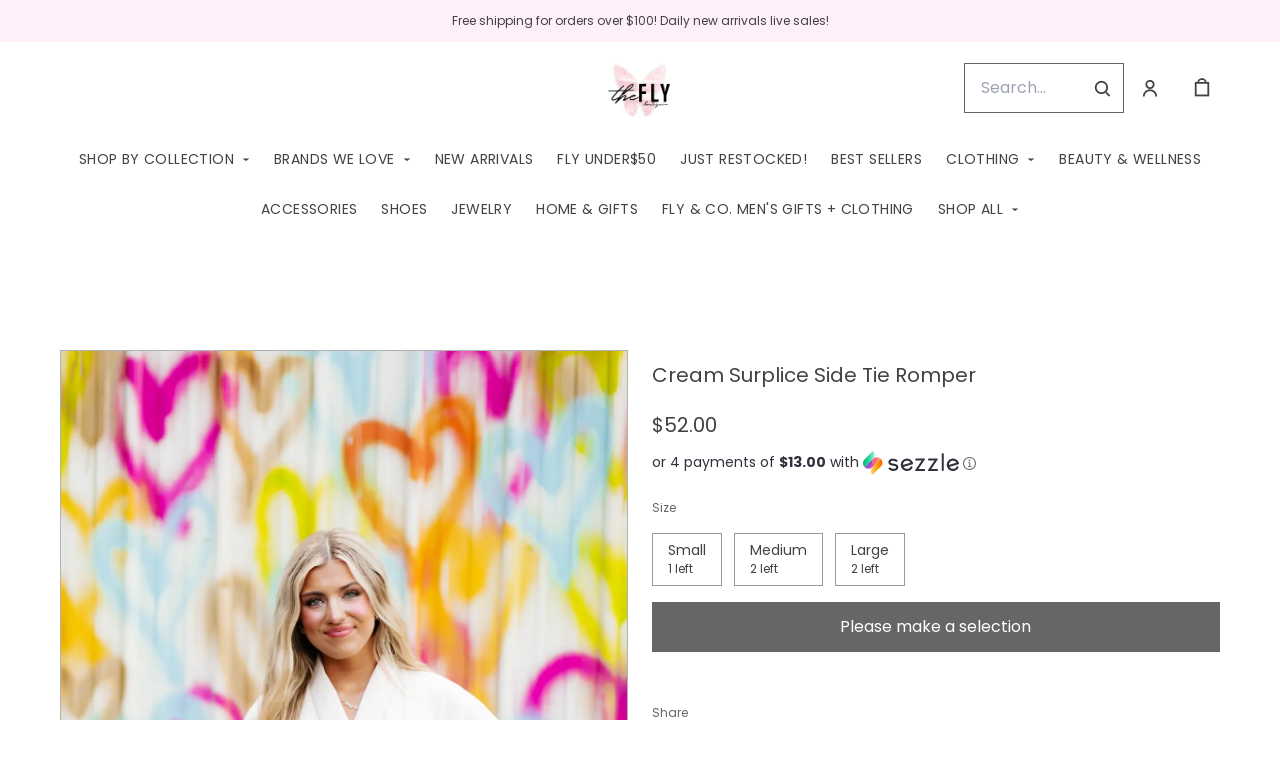

--- FILE ---
content_type: text/html; charset=UTF-8
request_url: https://shopflyboutique.com/products/cream-surplice-side-tie-romper
body_size: 76398
content:
<!doctype html>
<html lang="en">
<head>
    <!-- OneTrust Cookies Consent Notice start -->
        <!-- OneTrust Cookies Consent Notice end -->
    
    <script>
    (function(h,o,u,n,d) {
        h=h[d]=h[d]||{q:[],onReady:function(c){h.q.push(c)}}
        d=o.createElement(u);d.async=1;d.src=n
        n=o.getElementsByTagName(u)[0];n.parentNode.insertBefore(d,n)
    })(window,document,'script','https://www.datadoghq-browser-agent.com/datadog-rum-v4.js','DD_RUM')
        DD_RUM.onReady(function() {
            DD_RUM.init({
            clientToken: 'pubececc39ebe36d9fdf24031c6e6dae700',
            applicationId: '61400b6f-28ad-410a-b3b8-1d345aeeac81',
            site: 'datadoghq.com',
            service:'new-live-dashboard',
            // Specify a version number to identify the deployed version of your application in Datadog
            // version: '1.0.0',
            sampleRate: 10,
            replaySampleRate: 0,
            trackInteractions: true,
            defaultPrivacyLevel: 'mask-user-input'
        });

      })
</script>




<script>
    class WebstoreTracker {
        isReady() {
            return !!window.gtag;
        }

        track({ eventName, eventDetails = {} }) {
            if (!eventName) {
                throw new Error('Missing eventName');
            }

            if (!this.isReady()) {
                // Intentionally not actually throwing here
                console.error('Analytics not initialized');
                return;
            }

            window.gtag('event', eventName, eventDetails);
        }

        trackThroughServer({ eventName, eventDetails = {} }) {
            if (!eventName) {
                throw new Error('Missing eventName');
            }

            return fetch('/track', {
                method: 'POST',
                headers: { 'Content-Type': 'application/json' },
                body: JSON.stringify({ eventName: eventName, eventDetails })
            });
        }

        tagGroup(groupName) {
            if (!groupName) {
                throw new Error('Missing group name');
            }

            if (!this.isReady()) {
                // Intentionally not actually throwing here
                console.error('Analytics not initialized');
                return;
            }

            window.gtag('set', 'content_group', groupName);
        }
    }

    window.webstoreTracker = new WebstoreTracker();
</script>
<script>
    class FreshpaintSessionTracker {
        inactivityTimer;
        resetSessionTimer;
        isIdle = false;
        sessionIdleTime = 1000 * 60 * 30; // 30 minutes - time before new session is created
        timeBeforeIdle = 5000;// no movement for 5 seconds makes user idle

        isReady() {
            return typeof window !== undefined && typeof window.freshpaint === 'object';
        }

        init() {
            this.validateSession();
            this.initInactivityTimer();
        }

        track({ eventName, eventDetails = {} }) {
            if (!this.isReady()) {
                return;
            }

            try {
                window.freshpaint?.track(eventName, eventDetails);
            } catch (e) {
                this.handleError(e);
                console.error(
                    `Unable to track Freshpaint event ${eventName}`,
                    { eventDetails },
                    e,
                );
            }
        }

        startSession() {
            if (!this.isReady() || this.isIdle) {
                return;
            }
            this.addBreadcrumb('Starting new session');
            try {
                const uuid = uuidv4();
                const fpAnonId = localStorage.getItem('ajs_anonymous_id');
                document.cookie = `CS_FRESHPAINT_SESSION_COOKIE=${JSON.stringify({uuid: uuid, createdAt: Date.now(), fpid:fpAnonId})};`;
                window.freshpaint?.addEventProperties({
                    'session id': uuid,
                });
                this.track({eventName: 'start session'});
                this.addBreadcrumb('Session started - UUID: ' + uuid);
            } catch(e) {
                this.handleError(e);
            }
        }

        // update the session created at time to track timeouts
        continueSession() {
            if (! this.isReady() || this.isIdle) {
                return;
            }
            const session = this.getSession();
            session.createdAt = Date.now();
            document.cookie = `CS_FRESHPAINT_SESSION_COOKIE=${JSON.stringify(session)};`;
            this.addBreadcrumb(`Session continued - UUID: ${session.uuid}`);
        }

        validateSession() {
            if (this.isIdle) {
                return;
            }
            const session = this.getSession();

            if (session.uuid && (session.createdAt + this.sessionIdleTime) > Date.now()) {
                return this.continueSession();
            }

            this.startSession();
        }

        getSession() {
            if (!this.isReady() || !localStorage) {
                return;
            }
            this.addBreadcrumb('Attempting to retrieve session');
            const CS_FRESHPAINT_SESSION_COOKIE = document.cookie.split("; ").find((row) => row.startsWith("CS_FRESHPAINT_SESSION_COOKIE="))?.split("=")[1];
            const session = JSON.parse(CS_FRESHPAINT_SESSION_COOKIE ?? '{}') ?? {};
            if (!session?.uuid) {
                this.addBreadcrumb('No session found');
            }

            return {
                uuid: session.uuid ?? '',
                createdAt: session.createdAt ?? 0,
                fpid : localStorage.getItem('ajs_anonymous_id') ?? ''
            }
        }

        initInactivityTimer() {
            let events = ['mousedown', 'mousemove', 'keypress', 'scroll', 'touchstart'];
            const that = this;
            events.forEach(function (name) {
                document.addEventListener(name, that.debounce(that.resetInactivityTimer.bind(that), 500), {passive: true});
            });

            setInterval(this.validateSession.bind(this), 2000);
        }

        debounce(fn, wait) {
            let timer;
            return function (...args) {
                if (timer) {
                    clearTimeout(timer); // clear any pre-existing timer
                }
                const context = this; // get the current context
                timer = setTimeout(() => {
                    fn.apply(context, args); // call the function if time expires
                }, wait);
            };
        }

        resetInactivityTimer() {
            this.isIdle = false;
            clearTimeout(this.inactivityTimer);
            this.inactivityTimer = setTimeout(() => { this.isIdle = true; }, this.timeBeforeIdle);
        }

        addBreadcrumb(breadcrumb) {
            if (window.Sentry) {
                try {
                    window.Sentry.addBreadcrumb({
                        category: 'freshpaint-session-tracker',
                        message: breadcrumb,
                        level: 'info',
                    });
                } catch (e) {
                    console.error(e);
                }
            }
        }

        handleError(e) {
            if (window.Sentry) {
                try {
                    window.setTag('freshpaint_session_tracker', true);
                    window.Sentry.captureException(e);
                } catch (e) {
                    console.error(e);
                }
            }
        }
    }

    window.freshpaintSessionTracker = new FreshpaintSessionTracker();
</script>


<script type="text/javascript">
    //<![CDATA[
    (function() {
        function riskifiedBeaconLoad() {
            var store_domain = 'commentsold.com';
            var session_id = 'MB1dGvs3vwbnpTGUtRcwDSWF1vlUbbaNigtkpqxK';
            var url = ('https:' == document.location.protocol ? 'https://' : 'http://')
                + "beacon.riskified.com?shop=" + store_domain + "&sid=" + session_id;
            var s = document.createElement('script');
            s.type = 'text/javascript';
            s.async = true;
            s.src = url;
            var x = document.getElementsByTagName('script')[0];
            x.parentNode.insertBefore(s, x);
        }
        if (window.attachEvent)
            window.attachEvent('onload', riskifiedBeaconLoad)
        else
            window.addEventListener('load', riskifiedBeaconLoad, false);
    })();
    //]]>
</script>
            <!-- Tag for the shop. -->
    <!-- Global Site Tag (gtag.js) - Google Analytics -->
    
    <script async src="https://www.googletagmanager.com/gtag/js?id=G-FZL2N3V48V"></script>
    <script>
        window.dataLayer = window.dataLayer || [];
        function gtag(){dataLayer.push(arguments);}
        gtag('js', new Date());
        gtag('config', 'G-FZL2N3V48V', {
            'groups': ['shop', 'all'],
            'debug_mode': false,
            user_id: '',
            currency: 'USD',
        });

            window.ga = window.ga || function() {
                (window.ga.q = window.ga.q || []).push(arguments)
            }
            ga('create', 'G-FZL2N3V48V', { 'groups': ['shop', 'all' ]});
            ga('require', 'ecommerce');

    </script>
        <meta charset="utf-8">
    <meta http-equiv="X-UA-Compatible" content="IE=edge">
    <meta name="viewport" content="width=device-width,initial-scale=1">
                
    
    

        <link href="https://cdn.commentsold.com/images/no-favicon.png" type="image/x-icon" rel="shortcut icon"/>
    
            <link rel='stylesheet' href='https://s3.commentsold.com/webstore-builds/397ded9fb4bc8e269a0e7c9cd345121481dbb538/static/css/index.css'>
    
    
    <title>Fly Boutique</title>

            <meta name="apple-itunes-app" content="app-id=1520242698" />


<meta property="og:type" content="website">
<meta property="og:title" content="Fly Boutique">
<meta property="og:description" content="Daily new arrivals for every woman!">
<meta property="og:image" content="https://cdn.media.cs-api.com/images/cms/1749437533728_538ad39e-597b-437d-8492-889d75ea01b6_c5caf2f4-299c-4773-8d3b-87839103d25e_shopflyboutique_Untitleddesign.PNG" />

<meta name="description" content="Daily new arrivals for every woman!">

<meta name="twitter:card" content="summary">
<meta name="twitter:creator" content="Fly Boutique">
<meta name="twitter:title" content="Fly Boutique">
<meta name="twitter:description" content="Daily new arrivals for every woman!">

                <!-- Google Tag Manager -->
    <!--suppress EqualityComparisonWithCoercionJS, ES6ConvertVarToLetConst -->
    <script>(function(w, d, s, l, i) {
            w[l] = w[l] || [];
            w[l].push({
                'gtm.start':
                    new Date().getTime(), event: 'gtm.js'
            });
            var f = d.getElementsByTagName(s)[0],
                j = d.createElement(s), dl = l != 'dataLayer' ? '&l=' + l : '';
            j.async = true;
            j.src =
                'https://www.googletagmanager.com/gtm.js?id=' + i + dl;
            f.parentNode.insertBefore(j, f);
        })(window, document, 'script', 'dataLayer', 'GTM-MT6L4P2');</script>
    <!-- End Google Tag Manager -->
            <script id="meta-pixel">
        !function(f,b,e,v,n,t,s) {
            if(f.fbq) return;
            n=f.fbq=function(){n.callMethod ? n.callMethod.apply(n,arguments) : n.queue.push(arguments)};
            if(!f._fbq) f._fbq=n;
            n.push=n; n.loaded=!0; n.version='2.0'; n.queue=[];
            t=b.createElement(e); t.async=!0;
            t.src=v; s=b.getElementsByTagName(e)[0];
            s.parentNode.insertBefore(t,s);
        }(window,document,'script','https://connect.facebook.net/en_US/fbevents.js');
        
        // https://developers.facebook.com/docs/meta-pixel/advanced/advanced-matching/
                            fbq('init', '1392371430829199');
                fbq('track', 'PageView');
    </script>
    <noscript>
        <img height="1" width="1" style="display:none" alt=""
        src="https://www.facebook.com/tr?id=1392371430829199&ev=PageView&noscript=1" />
    </noscript>
    </head>
<body>

<script src="https://cdn.jsdelivr.net/npm/dayjs@1.11.3/dayjs.min.js"></script>
<script src="https://cdn.jsdelivr.net/npm/dayjs@1.11.3/plugin/isSameOrAfter.js"></script>
<script src="https://cdn.jsdelivr.net/npm/dayjs@1.11.3/plugin/duration.js"></script>
<script type='module'>
    import formatTimeFromNow from '/js/formatTimeFromNow.js';

    dayjs.extend(window.dayjs_plugin_isSameOrAfter);
    dayjs.extend(window.dayjs_plugin_duration);

    const template = document.createElement('template');
    template.innerHTML = `
      <span id='countdown-timer__timer'></span>

      <style>
        #countdown-timer__timer {
          color: #B93C35;
        }
      </style>
    `;

    class CountdownTimer extends HTMLElement {
        expiredText = '';

        constructor() {
            super();
            this.attachShadow({ mode: 'open' });
            this.shadowRoot.appendChild(template.content.cloneNode(true));
        }

        connectedCallback() {
            this.initTimer(this.getAttribute('expiration-time'), this.getAttribute('expired-text'));
        }

        initTimer(expirationTime, expiredText) {
            const expTimeDJ = dayjs(expirationTime);
            this.changeTimerEverySecond(dayjs, expTimeDJ, expiredText);
        }

        changeTimerEverySecond(dayjs, expTimeDJ, expiredText) {
            const timeFromNow = formatTimeFromNow(dayjs, expTimeDJ, expiredText);
            this.changeTimer(timeFromNow.text);

            if(timeFromNow.isExpired) {
                this.classList.add('expired');
                this.dispatchEvent(new Event('expired'));

                return;
            }

            setTimeout(() => {
                this.changeTimerEverySecond(dayjs, expTimeDJ, expiredText);
            }, 1000);
        }

        changeTimer(text) {
            const countdownEl = this.shadowRoot.getElementById('countdown-timer__timer');
            if (!countdownEl) return;
            countdownEl.innerText = text;
        }
    }

    window.customElements.define('countdown-timer', CountdownTimer);
</script>
    <!-- Google Tag Manager (noscript) -->
    <noscript>
        <iframe src="https://www.googletagmanager.com/ns.html?id=GTM-MT6L4P2"
                height="0" width="0" style="display:none;visibility:hidden"></iframe>
    </noscript>
    <!-- End Google Tag Manager (noscript) -->




<div id='root'></div>
<div id='modal'></div>

<!--suppress JSCheckFunctionSignatures -->
<script>
    const deepFreeze = (object) => {
        Object.values(object).forEach((value) => Object.isFrozen(value) || deepFreeze(value));

        return Object.freeze(object);
    };
    window.cs = deepFreeze({
        featureFlags: {"productTypes":{"filter":{"enabled":false}},"dropship":{"supplierSeparatedShipping":{"enabled":true}},"mobileApp":{"appLinks":{"ios":{"enabled":true},"android":{"enabled":true}}}},
        ...{"shopInfo":{"allowCartRemoval":true,"allowCartUpdate":true,"appStoreUrls":{"apple":"https:\/\/apps.apple.com\/app\/apple-store\/id1520242698","android":"https:\/\/play.google.com\/store\/apps\/details?id=com.CSshopflyboutique.android"},"appleAppArgument":null,"appleId":"1520242698","mobileAppSchemaPrefix":"csshopflyboutique:\/\/","androidPackage":"com.CSshopflyboutique.android","contactEmail":"contact.shopfly@gmail.com","description":"Exclusive deals and items for our Shop Fly VIP\u0027s! All item\u0027s are first come, first serve and limited quantity! When ordering please comment SOLD with size and color option! Thank you!","facebookAppId":"190663762542541","facebookPixelId":"1392371430829199","featureFlags":{"productTypes":{"filter":{"enabled":false}},"dropship":{"supplierSeparatedShipping":{"enabled":true}},"mobileApp":{"appLinks":{"ios":{"enabled":true},"android":{"enabled":true}}},"lotwReplaysEnabled":"0","applePayEnabled":true},"googleAnalyticsUid":"G-FZL2N3V48V","csGoogleAnalyticsUid":"G-W18KX0R0NQ","hideAvailableStockCount":false,"homepageDescription":"Daily new arrivals for every woman!","homepageTitle":"Fly Boutique","id":"shopflyboutique","shop_tier":"megaroute","klarnaDisplayOnProductPage":false,"affirmDisplayOnProductPage":true,"mobileAppDisplayName":"Fly Boutique","name":"Fly Boutique","shopLogo":"https:\/\/cdn.media.cs-api.com\/images\/cms\/1749437533728_538ad39e-597b-437d-8492-889d75ea01b6_c5caf2f4-299c-4773-8d3b-87839103d25e_shopflyboutique_Untitleddesign.PNG","payPalDetails":{"clientId":"AdWQEET5oB035yhVZVXVB7vwutqrtC77IIAnwa8yLUtt9pbmjIgHpmA2TRuaHLvJxfYsllEKWq9tXhJs","merchantId":"RDESU5UXWW9Z6","bnCode":"CommentSold_SP"},"paymentMethods":["VISA","MASTERCARD","AMEX","AFFIRM","SEZZLE","PAYPAL"],"pinterestPixelId":"","sezzlePublicKey":"sz_pub_LZ6PWWHk19Pa5hk48BPl4KeDNtWMF346","soldKeyword":"sold","stripePublicKey":"pk_live_JkIYGIBrZAlhQqZCG8od0QTu","stripeCustomAccountId":"acct_1HgtIvGzvMRJTDrY","stripeEnableDynamicPaymentMethods":"1","tikTokPixelId":"","waitlistVariantLimit":700,"useResponsiveImages":true,"mobileAppUserAgents":{"android":"cs-android-device","ios":"cs-ios-device"},"dropship_info":{"userId":4240,"shopId":"shopflyboutique","cmsAccessToken":"9ad47f1ee13179480632e80d54cd94df","url":"https:\/\/commentsold.com","affiliateProductsBaseurl":"https:\/\/prod.dropship-affiliate-service.cs-ds-api.com"},"media_library":{"shopIdWithToken":"c5caf2f4-299c-4773-8d3b-87839103d25e_shopflyboutique","authToken":null,"shopId":"c5caf2f4-299c-4773-8d3b-87839103d25e_shopflyboutique","apiUrl":"https:\/\/media.cs-api.com","s3Url":"https:\/\/psl-cs-media-s3.commentsold.com\/","shopServiceUrl":"https:\/\/prod.shops-service.cs-api.com\/","isCsCatalogEnabled":true},"dsCatalog":{"baseUrl":"https:\/\/prod.dscatalog.cs-api.com","authToken":"eyJ0eXAiOiJqd3QiLCJhbGciOiJSUzI1NiIsImtpZCI6IjA3TDl1Nkp5VGtFUmNHY3Y2dmp5bm9faFlvdy1vYnlBbkNhMkhiOWFfTVUifQ.eyJleHAiOjE3NjkxMjA4MDAsImlhdCI6MTc2OTAzNDQwMCwiY3NTaG9wSWQiOiJzaG9wZmx5Ym91dGlxdWUifQ.[base64]"},"isPhoneNumberRequired":true,"showPolicyMenu":false,"guaranteedDeliveryEnabled":true,"seelFinalSaleEnabled":true,"seelWorryFreePurchaseEnabled":true,"isReturnCoverageEnabled":true,"redoCoverageTitle":"Free \u0026 Easy Returns","redoCoverageDescription":"Get free returns on your order.","hideRedoProviderBadge":false,"redoAlwaysAddReturnCoverageToCustomerCart":true,"requirePhoneNumberEnabled":false,"seelResolutionLink":"https:\/\/resolve.seel.com\/commentsold","redoInformationModalURL":"https:\/\/api.getredo.com\/v2.2\/stores\/677ea23027c4c028da87391e\/coverage-info","aiProductRecommendation":true,"checkout2025Enabled":true,"showLoyaltyToCustomers":"1","googleMapsApiKey":"AIzaSyC4EZ2xgxoWIPKROyT-7bCReCQG6Jreuhk","displayCustomMessageCheckout":false,"checkoutMessageContent":"0","isLiveSaleCloseFeatureEnabled":true,"isSeelFinalSaleEnabled":true,"seelServiceName":"Seel Worry-Free Purchase","seelMarchant":{"shop_id":"shopflyboutique","admin_domain":"shopflyboutique.commentsold.com","shop_domain":"shopflyboutique.commentsold.com","shop_platform":"commentsold","shop_currency":"USD","seel_services":[{"type":"commentsold-wfp","is_enabled":true,"is_default_on":true,"coverages":[{"type":"gdd"},{"type":"bar"}],"disabled_reason":null,"updated_ts":1756925778034}],"shop_name":"Fly Boutique","contact_email":"shopflyboutique@gmail.com","contact_name":"Bethany Alexander","contact_phone_number":null,"merchant_id":"20240808205574487538","created_ts":1723130944000,"updated_ts":1756925778034},"isSeelDefaultOnEnabled":true,"isSeelOptInRadioFeatureEnabled":true,"seelOptInShopSetting":"always-on","oneTrustCookieConsentManagementFeatureEnabled":false,"oneTrustOptInSetting":false,"oneTrustDomainId":"","analytics":{"googleAnalytics":{"analyticsId":"G-FZL2N3V48V"},"googleTagManager":{"containerId":"GTM-MT6L4P2"},"intercom":{"appId":"0","hideDefaultLauncher":false},"klaviyo":{"publicApiKey":"Quqjvh"},"freshpaint":{"environmentId":"a3ba4a7e-1555-48f4-a4f4-5d30882ecfb9","userPrefix":"c-shopflyboutique","shopId":"shopflyboutique","shopName":"Fly Boutique"},"datadog":{"clientToken":"pubececc39ebe36d9fdf24031c6e6dae700","appId":"61400b6f-28ad-410a-b3b8-1d345aeeac81","service":"new-live-dashboard","sampleRate":10,"sampleReplayRate":0},"googleSiteVerificationCode":""}}},
    });
</script>
<script>
    window.endpoint = '/graphql';
    window.config = {"config":{"theme":{"color1":"#222222","color2":"#F3F3F3","color3":"#FFEFFA","iconSet":"minimal","fontBody":"Poppins","badgeColor":[],"faviconSrc":null,"fontHeading":"Tenor Sans","borderRadius":0,"faviconObject":{"alt":null,"url":null,"size":0,"type":null,"uuid":null,"title":null,"status":null,"caption":null,"featured":false,"available":false,"mediatype":null,"created_at":null,"updated_at":null},"productImageCrop":true,"productCardAspectRatio":"2:3","productPageRelatedProducts":true},"footer":{"logo":null,"menu":{"id":"ce3fdc46-91eb-4efb-a300-6e92453ba2e9","links":[{"id":"3d15ba91-9f56-40be-9225-5c9d396dddd5","links":[{"id":12,"uri":"\/pages\/contact-us","url":"contact-us","lock":0,"type":"page","badge":"published","isApp":false,"isWeb":true,"label":"Contact us","links":[],"title":"Contact us","legacy":false,"caption":"page","content":"test-content","isDraft":0,"is_store":false,"locked_by":null,"seo_title":null,"site_path":"\/pages\/contact-us","created_at":"2025-04-15T11:28:39.000000Z","updated_at":"2025-04-21T16:53:59.000000Z","config_link":null,"page_layout":0,"activated_at":null,"is_published":true,"menuLinkType":"Page","canonical_url":null,"seo_description":null,"store_config_id":null},{"id":14,"uri":"\/pages\/faqs","url":"faqs","lock":0,"type":"page","badge":"published","isApp":false,"isWeb":true,"label":"FAQs","links":[],"title":"FAQs","legacy":false,"caption":"page","content":"test-content","isDraft":0,"is_store":false,"locked_by":null,"seo_title":null,"site_path":"\/pages\/faqs","created_at":"2025-04-15T11:33:50.000000Z","updated_at":"2025-04-21T16:53:23.000000Z","config_link":null,"page_layout":0,"activated_at":null,"is_published":true,"menuLinkType":"Page","canonical_url":null,"seo_description":null,"store_config_id":null},{"id":15,"uri":"\/pages\/return-policy","url":"return-policy","lock":0,"type":"page","badge":"published","isApp":false,"isWeb":true,"label":"Return Policy","links":[],"title":"Return Policy","legacy":false,"caption":"page","content":"test-content","isDraft":0,"is_store":false,"locked_by":null,"seo_title":null,"site_path":"\/pages\/return-policy","created_at":"2025-04-15T11:35:31.000000Z","updated_at":"2025-04-21T16:52:55.000000Z","config_link":null,"page_layout":0,"activated_at":null,"is_published":true,"menuLinkType":"Page","canonical_url":null,"seo_description":null,"store_config_id":null},{"id":13,"uri":"\/pages\/sizing","url":"sizing","lock":0,"type":"page","badge":"published","isApp":false,"isWeb":true,"label":"Sizing","links":[],"title":"Sizing","legacy":false,"caption":"page","content":"test-content","isDraft":0,"is_store":false,"locked_by":null,"seo_title":null,"site_path":"\/pages\/sizing","created_at":"2025-04-15T11:31:00.000000Z","updated_at":"2025-04-21T16:53:42.000000Z","config_link":null,"page_layout":0,"activated_at":null,"is_published":true,"menuLinkType":"Page","canonical_url":null,"seo_description":null,"store_config_id":null},{"id":16,"uri":"\/pages\/shipping","url":"shipping","lock":0,"type":"page","badge":"published","isApp":false,"isWeb":true,"label":"Shipping","links":[],"title":"Shipping","legacy":false,"caption":"page","content":"test-content","isDraft":0,"is_store":false,"locked_by":null,"seo_title":null,"site_path":"\/pages\/shipping","created_at":"2025-04-15T11:39:38.000000Z","updated_at":"2025-04-21T16:52:19.000000Z","config_link":null,"page_layout":0,"activated_at":null,"is_published":true,"menuLinkType":"Page","canonical_url":null,"seo_description":null,"store_config_id":null},{"id":17,"uri":"\/pages\/terms---conditions","url":"terms---conditions","lock":0,"type":"page","badge":"published","isApp":false,"isWeb":true,"label":"Terms \u0026 Conditions","links":[],"title":"Terms \u0026 Conditions","legacy":false,"caption":"page","content":"test-content","isDraft":0,"is_store":false,"locked_by":null,"seo_title":null,"site_path":"\/pages\/terms---conditions","created_at":"2025-04-15T11:41:50.000000Z","updated_at":"2025-04-21T16:52:01.000000Z","config_link":null,"page_layout":0,"activated_at":null,"is_published":true,"menuLinkType":"Page","canonical_url":null,"seo_description":null,"store_config_id":null}],"title":"SUPPORT"},{"id":"fb9e3d24-2337-4368-8f5a-04f4149d4dd4","links":[{"id":12,"uri":"\/pages\/contact-us","url":"contact-us","lock":0,"type":"page","badge":"published","isApp":false,"isWeb":true,"label":"Contact us","links":[],"title":"Contact us","legacy":false,"caption":"page","content":"test-content","isDraft":0,"is_store":false,"locked_by":null,"seo_title":null,"site_path":"\/pages\/contact-us","created_at":"2025-04-15T11:28:39.000000Z","updated_at":"2025-04-21T16:53:59.000000Z","config_link":null,"page_layout":0,"activated_at":null,"is_published":true,"menuLinkType":"Page","canonical_url":null,"seo_description":null,"store_config_id":null},{"id":11,"uri":"\/pages\/about-us","url":"about-us","lock":0,"type":"page","badge":"draft","isApp":false,"isWeb":true,"label":"About us","links":[],"title":"About us","legacy":false,"caption":"page","content":"test-content","isDraft":1,"is_store":false,"locked_by":null,"seo_title":null,"site_path":"\/pages\/about-us","created_at":"2025-04-15T11:27:20.000000Z","updated_at":"2025-04-21T16:54:11.000000Z","config_link":null,"page_layout":0,"activated_at":null,"is_published":false,"menuLinkType":"Page","canonical_url":null,"seo_description":null,"store_config_id":null}],"title":"EXPLORE"}]},"layout":"center","headerLogo":false,"logoObject":null,"policyMenu":{"id":"64671a09-a9b6-4af8-926a-7de2566aaff0","links":[{"id":"c7edaf69-52bd-4a33-9ba2-305950354e7d","uri":"https:\/\/commentsold.com\/privacy_policy","title":"Privacy Policy"}]},"socialUrls":{"tiktokUrl":"https:\/\/tiktok.com\/@shopflyboutique","twitterUrl":"https:\/\/twitter.com\/","facebookUrl":"https:\/\/www.facebook.com\/shopflyboutiquems","instagramUrl":"https:\/\/www.instagram.com\/shopflyboutique"},"contactText":"Any questions? Give us a call or text us at 601-749-1157."},"header":{"logo":"https:\/\/cdn.media.cs-api.com\/images\/cms\/1749437533728_538ad39e-597b-437d-8492-889d75ea01b6_c5caf2f4-299c-4773-8d3b-87839103d25e_shopflyboutique_Untitleddesign.PNG","menu":{"id":"243897b4-552d-4bc0-902e-778c67179991","links":[{"id":"405ebd33-0fd9-40ce-bd17-9b17dbc8f9c8","uri":"\/pages\/shop-by-collection","url":"shop-by-collection","lock":0,"type":"page","uuid":"c7d6d9b7-bb7f-42d2-be6c-9c41b332f5b3","badge":"published","isApp":true,"isWeb":true,"label":"SHOP BY COLLECTION","links":[{"id":"14676482-315f-4312-9c68-ac49b4c27b1d","uri":"\/collections\/bluejeanbaby","url":"bluejeanbaby","type":"collection","uuid":"bb0359ea-2266-405d-a570-6f73974cd710","badge":"Other","isApp":false,"isWeb":true,"label":"Blue Jean Baby","links":[],"title":"Blue Jean Baby","caption":"collection","site_path":"\/collections\/bluejeanbaby","titleColor":null,"titleStyle":"Default","menuLinkType":"Collection","isNavigationHighlighted":false},{"id":"29c391fd-71c9-4b97-9bb3-46f623c2dd16","uri":"\/collections\/coastalcozy","url":"coastalcozy","type":"collection","uuid":"894eb0be-e76a-4804-950a-31e929b6413b","badge":"Other","isApp":false,"isWeb":true,"label":"Coastal Cozy","links":[],"title":"Coastal Cozy","caption":"collection","site_path":"\/collections\/coastalcozy","titleColor":null,"titleStyle":"Default","menuLinkType":"Collection","isNavigationHighlighted":false},{"id":"ce24e7e4-412e-436d-9336-df25b1db38ac","uri":"\/collections\/bestofbrown","url":"bestofbrown","type":"collection","uuid":"7a76fa9d-c5a5-4bd7-ad15-d9cdb3ed2c74","badge":"Other","isApp":true,"isWeb":true,"label":"Color of the Season","links":[],"title":"Color of the Season","caption":"collection","site_path":"\/collections\/bestofbrown","titleColor":null,"titleStyle":"Default","menuLinkType":"Collection","isNavigationHighlighted":false},{"id":"0e8f8d58-8773-4988-9ab6-a27a2c1d35d4","uri":"\/collections\/concertcollection","url":"concertcollection","type":"collection","uuid":"0d180162-71de-4243-8ddb-7700b1f7c766","badge":"Other","isApp":false,"isWeb":true,"label":"The Concert Collection","links":[],"title":"Concert Collection","caption":"collection","site_path":"\/collections\/concertcollection","titleColor":null,"titleStyle":"Default","menuLinkType":"Collection","isNavigationHighlighted":false},{"id":"4dc545ae-7c7f-4e6f-b949-467cf1ad61c7","uri":"\/collections\/heirloomeditdrop","url":"heirloomeditdrop","type":"collection","uuid":"41b29f25-58c3-467a-a81c-04f49b48214d","badge":"Other","isApp":true,"isWeb":true,"label":"Heirloom Edit","links":[],"title":"Heirloom Edit","caption":"collection","site_path":"\/collections\/heirloomeditdrop","titleColor":null,"titleStyle":"Default","menuLinkType":"Collection","isNavigationHighlighted":false},{"id":"1245b57d-5e14-4041-88bd-83939bbb6fae","uri":"\/collections\/highfallutin","url":"highfallutin","type":"collection","uuid":"019b0b02-0945-4c25-aa02-c8dcc98d953d","badge":"Other","isApp":false,"isWeb":true,"label":"High Fallutin\u0027","links":[],"title":"High Fallutin\u2019","caption":"collection","site_path":"\/collections\/highfallutin","titleColor":null,"titleStyle":"Default","menuLinkType":"Collection","isNavigationHighlighted":false},{"id":"be5eef53-acb8-4dad-9567-ee5e6539f82e","uri":"\/collections\/lightlayersedit","url":"lightlayersedit","type":"collection","uuid":"1110d369-a041-4459-af78-05534d4414c7","badge":"Other","isApp":true,"isWeb":true,"label":"Light Layers Edit","links":[],"title":"Light Layers Edit","caption":"collection","site_path":"\/collections\/lightlayersedit","titleColor":null,"titleStyle":"Default","menuLinkType":"Collection","isNavigationHighlighted":false},{"id":"7d8cbd22-8efc-4b90-8a0a-fb24d9493e42","uri":"\/collections\/mardigras26","url":"mardigras26","type":"collection","uuid":"d21f2240-0aea-407d-bcc0-de9a1d5b4890","badge":"Other","isApp":true,"isWeb":true,"label":"Mardi Gras \u002726","links":[],"title":"Mardi Gras \u002726","caption":"collection","site_path":"\/collections\/mardigras26","titleColor":null,"titleStyle":"Default","menuLinkType":"Collection","isNavigationHighlighted":false},{"id":"87b519f7-a696-4fc4-a1ac-af94cae59960","uri":"\/collections\/momentsandmilestones","url":"momentsandmilestones","type":"collection","uuid":"9bf351cf-9d15-433b-b313-991f7cb1de38","badge":"Other","isApp":false,"isWeb":true,"label":"Moments \u0026 Milestones\u2728","links":[],"title":"Moments \u0026 Milestones","caption":"collection","site_path":"\/collections\/momentsandmilestones","titleColor":null,"titleStyle":"Default","menuLinkType":"Collection","isNavigationHighlighted":false},{"id":"0ec6c0c7-dc02-45ab-a08c-3818676f3759","uri":"\/collections\/nfrootds","url":"nfrootds","type":"collection","uuid":"aa46d02b-61bd-4d36-9f9a-2809db8cc5cc","badge":"Other","isApp":true,"isWeb":true,"label":"NFR OOTDs","links":[],"title":"NFR OOTDs","caption":"collection","site_path":"\/collections\/nfrootds","titleColor":null,"titleStyle":"Default","menuLinkType":"Collection","isNavigationHighlighted":false},{"id":"87b9ac55-fc5b-45c0-b3da-f29ceb526c57","uri":"\/collections\/patternplayedit","url":"patternplayedit","type":"collection","uuid":"b8eb1601-0d4d-43bb-9dd8-5c79464b9f71","badge":"Other","isApp":true,"isWeb":true,"label":"Pattern Play Edit","links":[],"title":"Pattern Play Edit","caption":"collection","site_path":"\/collections\/patternplayedit","titleColor":null,"titleStyle":"Default","menuLinkType":"Collection","isNavigationHighlighted":false},{"id":"6bc4c9a2-3498-4b7d-b556-3f1b6fe544f1","uri":"\/collections\/pictureperfectedit","url":"pictureperfectedit","type":"collection","uuid":"0ff941d8-93e5-4b4e-8fbd-2d5bb5636c73","badge":"Other","isApp":true,"isWeb":true,"label":"Picture Perfect Edit","links":[],"title":"Picture Perfect Edit","caption":"collection","site_path":"\/collections\/pictureperfectedit","titleColor":null,"titleStyle":"Default","menuLinkType":"Collection","isNavigationHighlighted":false},{"id":"843d6898-66cf-41fa-9244-de8b9b5aa835","uri":"\/collections\/valentines26","url":"valentines26","type":"collection","uuid":"b94f0498-43c5-4e88-ba94-7e77fb827a6d","badge":"Other","isApp":true,"isWeb":true,"label":"So This Is Love","links":[],"title":"So This is Love","caption":"collection","site_path":"\/collections\/valentines26","titleColor":null,"titleStyle":"Default","menuLinkType":"Collection","isNavigationHighlighted":false}],"title":"Shop by Collection","legacy":false,"caption":"page","content":"test-content","isDraft":0,"is_store":false,"locked_by":null,"seo_title":"SHOP BY COLLECTION","site_path":"\/pages\/shop-by-collection","config_url":null,"created_at":"2025-05-02T14:53:19.000000Z","titleColor":null,"titleStyle":"Default","updated_at":"2025-05-02T21:47:13.000000Z","config_link":null,"page_layout":0,"activated_at":null,"is_published":true,"menuLinkType":"Page","canonical_url":null,"seo_description":null,"store_config_id":null,"isNavigationHighlighted":false},{"id":"7da41d6c-74f6-49e4-9596-aea8ec883606","uri":"\/collections\/bestsellers","url":"bestsellers","type":"collection","uuid":"8d656d6f-bae9-43c2-b776-9d5f658531fe","badge":"Other","isApp":true,"isWeb":true,"label":"Brands We Love","links":[{"id":"a4dba478-2afa-431b-8e01-4bb7d7dd037d","uri":"\/collections\/aldenadair","url":"aldenadair","type":"collection","uuid":"058df721-84c7-44f0-a783-206fe3d8250d","badge":"Other","isApp":true,"isWeb":true,"label":"Alden Adair","links":[],"title":"Alden Adair","caption":"collection","site_path":"\/collections\/aldenadair","titleColor":null,"titleStyle":"Default","menuLinkType":"Collection","isNavigationHighlighted":false},{"id":"3e51d2a1-386c-4c31-9ab8-dde0fb376aed","uri":"\/collections\/Back70","url":"Back70","type":"collection","uuid":"4c07f5bd-b035-4f63-8c03-ecd6bf3c8985","badge":"Other","isApp":true,"isWeb":true,"label":"BACK70 Sneakers","links":[],"title":"Back70","caption":"collection","site_path":"\/collections\/Back70","titleColor":null,"titleStyle":"Default","menuLinkType":"Collection","isNavigationHighlighted":false},{"id":"b7f9b2d9-1731-4227-8756-f63294dbe9de","uri":"\/collections\/entrobestsellers","url":"entrobestsellers","type":"collection","uuid":"a3c2dbc8-5704-4b07-aa3d-501bc8ed66b7","badge":"Other","isApp":true,"isWeb":true,"label":"Entro Best Sellers","links":[],"title":"Entro Best Sellers","caption":"collection","site_path":"\/collections\/entrobestsellers","titleColor":null,"titleStyle":"Default","menuLinkType":"Collection","isNavigationHighlighted":false},{"id":"79c26705-e6e8-4ffb-ba65-503545678cbf","uri":"\/collections\/emily","url":"emily","type":"collection","uuid":"31d9d1d6-a47e-4afb-bafb-f76da993f60e","badge":"Other","isApp":true,"isWeb":true,"label":"Emily McCarthy","links":[],"title":"Emily McCarthy","caption":"collection","site_path":"\/collections\/emily","titleColor":null,"titleStyle":"Default","menuLinkType":"Collection","isNavigationHighlighted":false},{"id":"5d723688-e2aa-4518-8146-948c8c5564d0","uri":"\/collections\/freepeoplefaves","url":"freepeoplefaves","type":"collection","uuid":"61ef8c2a-af83-43f2-85cc-63834cc175c5","badge":"Other","isApp":true,"isWeb":true,"label":"Free People Favorites","links":[],"title":"Free People Favorites","caption":"collection","site_path":"\/collections\/freepeoplefaves","titleColor":null,"titleStyle":"Default","menuLinkType":"Collection","isNavigationHighlighted":false},{"id":"5efba17e-9038-480a-bba5-2e35f58c5a0f","uri":"\/collections\/freyrs","url":"freyrs","type":"collection","uuid":"b0a63743-329e-4ca0-81dd-4c09137b3be3","badge":"Other","isApp":false,"isWeb":true,"label":"FREYRS","links":[],"title":"FREYRS Eyewear","caption":"collection","site_path":"\/collections\/freyrs","titleColor":null,"titleStyle":"Default","menuLinkType":"Collection","isNavigationHighlighted":false},{"id":"312fbf18-f6d1-4ab5-812f-b5edecb4599f","uri":"\/collections\/goldhinge","url":"goldhinge","type":"collection","uuid":"b7ced6f6-db3c-4635-a706-4c0b1e8deefd","badge":"Other","isApp":true,"isWeb":true,"label":"Gold Hinge","links":[],"title":"Gold Hinge","caption":"collection","site_path":"\/collections\/goldhinge","titleColor":null,"titleStyle":"Default","menuLinkType":"Collection","isNavigationHighlighted":false},{"id":"9a57a376-020a-4a0e-920d-3c42f1252df7","uri":"\/collections\/julievos","url":"julievos","type":"collection","uuid":"11a97f8e-02b4-48bd-8e8b-d7db0d1b3e90","badge":"Other","isApp":true,"isWeb":true,"label":"Julie Vos","links":[],"title":"Julie Vos","caption":"collection","site_path":"\/collections\/julievos","titleColor":null,"titleStyle":"Default","menuLinkType":"Collection","isNavigationHighlighted":false},{"id":"9517d625-b566-4ed9-9db8-3c0a2d2e2a4e","uri":"\/collections\/melindamaria","url":"melindamaria","type":"collection","uuid":"c6a678aa-f7f9-4aed-887f-c0061fb1b92b","badge":"Other","isApp":true,"isWeb":true,"label":"Melinda Maria","links":[],"title":"Melinda Maria","caption":"collection","site_path":"\/collections\/melindamaria","titleColor":null,"titleStyle":"Default","menuLinkType":"Collection","isNavigationHighlighted":false},{"id":"92c49da3-26dc-4064-800c-8da20dfa4ac2","uri":"\/collections\/prosperinabestsellers","url":"prosperinabestsellers","type":"collection","uuid":"f970d54a-726d-4fef-beb8-fdd2c3a48c61","badge":"Other","isApp":true,"isWeb":true,"label":"Prosperina","links":[],"title":"Prosperina","caption":"collection","site_path":"\/collections\/prosperinabestsellers","titleColor":null,"titleStyle":"Default","menuLinkType":"Collection","isNavigationHighlighted":false},{"id":"0b852bbc-2234-4ac8-81dc-9810de3505c3","uri":"\/collections\/spanx","url":"spanx","type":"collection","uuid":"17b87c7f-a5f5-4cb8-ae0d-0cd628a970a2","badge":"Other","isApp":true,"isWeb":true,"label":"SPANX","links":[],"title":"SPANX","caption":"collection","titleColor":null,"titleStyle":"Default","menuLinkType":"Collection","isNavigationHighlighted":false},{"id":"125a84e2-d1d2-4182-b5d3-0f2203ac6483","uri":"\/collections\/tova","url":"tova","type":"collection","uuid":"8dea8636-55b3-4444-9e5c-bb6ed49bf7a9","badge":"Other","isApp":true,"isWeb":true,"label":"Tova Jewelry","links":[],"title":"Tova Jewelry","caption":"collection","site_path":"\/collections\/tova","titleColor":null,"titleStyle":"Default","menuLinkType":"Collection","isNavigationHighlighted":false},{"id":136,"uri":"\/collections\/queenofsparkles","url":"queenofsparkles","type":"collection","uuid":"d4164a36-c0dc-4072-b197-d4539355d6cf","badge":"Other","isApp":true,"isWeb":true,"links":[],"title":"Queen of Sparkles","menuLinkType":"Collection"},{"id":133,"uri":"\/collections\/virtue","url":"virtue","type":"collection","uuid":"97394c49-3d93-40f9-99e1-a3c010a37837","badge":"Other","isApp":true,"isWeb":true,"links":[],"title":"Virtue Jewelry","menuLinkType":"Collection"},{"id":"b1027316-5fce-44f0-bd20-f9bf4e4a09db","uri":"\/collections\/zsupplybestsellers","url":"zsupplybestsellers","type":"collection","uuid":"cc2f8664-1dc5-45a9-a63f-3fa7254746bf","badge":"Other","isApp":true,"isWeb":true,"label":"Z Supply","links":[],"title":"Z Supply","caption":"collection","site_path":"\/collections\/zsupplybestsellers","titleColor":null,"titleStyle":"Default","menuLinkType":"Collection","isNavigationHighlighted":false}],"title":"Brands We Love","caption":"collection","site_path":"\/collections\/bestsellers","titleColor":null,"titleStyle":"Default","menuLinkType":"Collection","isNavigationHighlighted":false},{"id":278,"uri":"\/collections\/newarrivals","url":"newarrivals","type":"collection","badge":"Other","isApp":true,"isWeb":true,"label":"New Arrivals","links":[],"title":"New Arrivals","caption":"collection","site_path":"\/collections\/newarrivals","titleColor":null,"titleStyle":"Default","menuLinkType":"Collection"},{"id":"5f388184-ec52-46b4-9cc8-c2ddc57c09ea","uri":"\/collections\/flyunder50","url":"flyunder50","type":"collection","uuid":"3c10ca5a-1ea4-4e1e-95ed-5bf347a7ea08","badge":"Other","isApp":true,"isWeb":true,"label":"Fly Under $50","links":[],"title":"Fly Under$50","caption":"collection","site_path":"\/collections\/flyunder50","titleColor":null,"titleStyle":"Default","menuLinkType":"Collection","isNavigationHighlighted":false},{"id":"80d4e252-b9f3-4653-b2b3-714a9cf76dc3","uri":"\/collections\/RESTOCK","url":"RESTOCK","type":"collection","uuid":"bf556fdf-cbf2-4f26-98a8-5d404c4c678e","badge":"Other","isApp":true,"isWeb":true,"label":"RESTOCKS\u26a1\ufe0f","links":[],"title":"Just Restocked!","caption":"collection","site_path":"\/collections\/RESTOCK","titleColor":null,"titleStyle":"Default","menuLinkType":"Collection","isNavigationHighlighted":false},{"id":"d281ca1a-e726-4773-af0a-35f3a207184f","uri":"\/collections\/bestsellerscollection","url":"bestsellerscollection","type":"collection","uuid":"099709aa-b449-49f6-863d-83d894a51c58","badge":"Other","isApp":true,"isWeb":true,"label":"Best Sellers","links":[],"title":"Best Sellers","caption":"collection","site_path":"\/collections\/bestsellerscollection","titleColor":null,"titleStyle":"Default","menuLinkType":"Collection","isNavigationHighlighted":false},{"id":"54c795ef-97dd-48a0-93d3-05dc6e69097c","uri":"\/collections\/clothing","url":"clothing","type":"collection","uuid":"5d1af2f6-c8cc-423c-a5d1-6c8a3fc4bf88","badge":"Other","isApp":true,"isWeb":true,"label":"Clothing","links":[{"id":21,"uri":"\/collections\/dresses","url":"dresses","type":"collection","uuid":"fb26d0e4-9b4c-417c-8afe-0202b301e658","badge":"Other","isApp":true,"isWeb":false,"links":[],"title":"Dresses","menuLinkType":"Collection"},{"id":9,"uri":"\/collections\/tops","url":"tops","type":"collection","uuid":"a49783e3-21da-4dfb-aeb7-129e97a72e5c","badge":"Other","isApp":true,"isWeb":false,"links":[],"title":"Tops","menuLinkType":"Collection"},{"id":10,"uri":"\/collections\/bottoms","url":"bottoms","type":"collection","uuid":"108912ff-35d3-48a8-aa38-071de46918d5","badge":"Other","isApp":true,"isWeb":false,"links":[],"title":"Bottoms","menuLinkType":"Collection"},{"id":12,"uri":"\/collections\/outerwear","url":"outerwear","type":"collection","uuid":"3a0cfd34-0bd9-4b4a-a9a4-290a63b28ceb","badge":"Other","isApp":true,"isWeb":false,"links":[],"title":"Outerwear","menuLinkType":"Collection"},{"id":11,"uri":"\/collections\/rompersjumperssets","url":"rompersjumperssets","type":"collection","uuid":"3a573808-fdd9-455b-926b-bb9e916a1c76","badge":"Other","isApp":true,"isWeb":false,"links":[],"title":"Rompers, Jumpers, \u0026 Sets","menuLinkType":"Collection"},{"id":13,"uri":"\/collections\/fullsizerun","url":"fullsizerun","type":"collection","badge":"Other","isApp":true,"isWeb":true,"label":"Full Size Run Collection","links":[],"title":"full size run collection","caption":"collection","site_path":"\/collections\/fullsizerun","titleColor":null,"titleStyle":"Default","menuLinkType":"Collection"}],"title":"Clothing","caption":"collection","site_path":"\/collections\/clothing","titleColor":null,"titleStyle":"Default","menuLinkType":"Collection","isNavigationHighlighted":false},{"id":77,"uri":"\/collections\/handbags","url":"handbags","type":"collection","uuid":"8de7fae6-b56e-4c8f-a85b-0652b5bf1e19","badge":"Other","isApp":true,"isWeb":false,"links":[],"title":"Handbags + Hair Accessories","menuLinkType":"Collection"},{"id":16,"uri":"\/collections\/shoes","url":"shoes","type":"collection","uuid":"fc5d166c-5475-40ef-bde1-6380c2dea602","badge":"Other","isApp":true,"isWeb":false,"links":[],"title":"Shoes","menuLinkType":"Collection"},{"id":100,"uri":"\/collections\/alt","url":"alt","type":"collection","uuid":"a2b7b7b1-cfa4-4dae-895d-85e6cd83d9bb","badge":"Other","isApp":true,"isWeb":false,"links":[],"title":"ALT. Fragrance","menuLinkType":"Collection"},{"id":"7312ea06-48be-4101-8b55-3624af098a03","uri":"\/collections\/beautbeauty","url":"beautbeauty","type":"collection","uuid":"005f22ed-87aa-4a9e-85b8-d449730a9b1d","badge":"Other","isApp":true,"isWeb":false,"label":"BEAUT.","links":[],"title":"BEAUT.","caption":"collection","titleColor":null,"titleStyle":"Default","menuLinkType":"Collection","isNavigationHighlighted":false},{"id":121,"uri":"\/collections\/bridgewater","url":"bridgewater","type":"collection","uuid":"4f21b5f2-90d7-4d0a-84b6-9430f8452e96","badge":"Other","isApp":true,"isWeb":false,"links":[],"title":"Bridgewater Company","menuLinkType":"Collection"},{"id":"2ac85c67-acaf-4254-a51e-d727164929cb","uri":"\/collections\/geniebeauty","url":"geniebeauty","type":"collection","uuid":"364601e8-92bd-496c-b627-2bc53cb910e5","badge":"Other","isApp":true,"isWeb":false,"label":"Genie Beauty","links":[],"title":"Genie Beauty","caption":"collection","titleColor":null,"titleStyle":"Default","menuLinkType":"Collection","isNavigationHighlighted":false},{"id":"5f088ac2-24bc-4016-bf6b-c0b223d8a348","uri":"\/collections\/mixologie1","url":"mixologie1","type":"collection","uuid":"b45a25cd-f03a-465c-a760-b6c05f57da7c","badge":"Other","isApp":true,"isWeb":false,"label":"Mixologie","links":[],"title":"Mixologie","caption":"collection","titleColor":null,"titleStyle":"Default","menuLinkType":"Collection","isNavigationHighlighted":false},{"id":54,"uri":"\/collections\/StMorizTanning","url":"StMorizTanning","type":"collection","uuid":"a85f5173-b787-4c3f-8552-1f0a1691b03b","badge":"Other","isApp":true,"isWeb":false,"links":[],"title":"Tanning","menuLinkType":"Collection"},{"id":"68ff1ed5-8d66-469a-a854-b1a269140c20","uri":"\/collections\/Twinecbd","url":"Twinecbd","type":"collection","uuid":"d28c42e5-c546-4ef1-b0c6-bbb48cc22c58","badge":"Other","isApp":true,"isWeb":false,"label":"Twine CBD","links":[],"title":"Twine CBD","caption":"collection","titleColor":null,"titleStyle":"Default","menuLinkType":"Collection","isNavigationHighlighted":false},{"id":"ec75b806-e185-47e1-ae59-c7db8cdd0fc0","uri":"\/collections\/beauty","url":"beauty","type":"collection","uuid":"514cd136-12a0-48d1-9cbb-cea7ce85cec3","badge":"Other","isApp":true,"isWeb":true,"label":"Beauty \u0026 Wellness","links":[],"title":"Beauty \u0026 Wellness","caption":"collection","site_path":"\/collections\/beauty","titleColor":null,"titleStyle":"Default","menuLinkType":"Collection","isNavigationHighlighted":false},{"id":"ac310e87-0aad-4f04-9fc1-f681542bf090","uri":"\/collections\/accessories","url":"accessories","type":"collection","uuid":"9acac83b-10c2-45df-80cf-44109c618e89","badge":"Other","isApp":true,"isWeb":true,"label":"Accessories","links":[],"title":"Accessories","caption":"collection","site_path":"\/collections\/accessories","titleColor":null,"titleStyle":"Default","menuLinkType":"Collection","isNavigationHighlighted":false},{"id":"df62fef6-a647-4433-a02c-dc4f09a0ca8f","uri":"\/collections\/shoes","url":"shoes","type":"collection","badge":"Other","isApp":true,"isWeb":true,"label":"Shoes","links":[],"title":"Shoes","site_path":"\/collections\/shoes","titleColor":null,"titleStyle":"Default","menuLinkType":"Collection"},{"id":74,"uri":"\/collections\/jewelry","url":"jewelry","type":"collection","uuid":"83fe34a8-c286-48b4-88c5-9c03cb095413","badge":"Other","isApp":true,"isWeb":true,"label":"Jewelry","links":[],"title":"Jewelry","caption":"collection","menuLinkType":"Collection"},{"id":"001f2be6-2ffa-4de6-9213-e89d406758b1","uri":"\/collections\/homegifts","url":"homegifts","type":"collection","uuid":"c65c0eef-de96-4bab-a156-4c25746386b5","badge":"Other","isApp":true,"isWeb":true,"label":"Home \u0026 Gifts","links":[],"title":"Home \u0026 Gifts","caption":"collection","site_path":"\/collections\/homegifts","titleColor":null,"titleStyle":"Default","menuLinkType":"Collection","isNavigationHighlighted":false},{"id":76,"uri":"\/collections\/flyandco","url":"flyandco","type":"collection","uuid":"6781a17a-fb0c-4661-ac23-4ad777d856dd","badge":"Other","isApp":true,"isWeb":true,"links":[],"title":"Fly \u0026 Co. Men\u0027s Gifts + Clothing","menuLinkType":"Collection"},{"id":"df3b5906-35a9-400e-9c26-b9e2bcf573b5","uri":"\/collections\/FlyBabyKidsEssentials","url":"FlyBabyKidsEssentials","type":"collection","uuid":"dbb5722c-508e-473b-9709-2324167e2a53","badge":"Other","isApp":true,"isWeb":false,"label":"Fly Kids + Baby Clothing \u0026 Gifts","links":[],"title":"Fly Baby + Kids Clothing \u0026 Gifts","caption":"collection","site_path":"\/collections\/FlyBabyKidsEssentials","titleColor":null,"titleStyle":"Default","menuLinkType":"Collection","isNavigationHighlighted":false},{"id":"509885e1-df08-45fd-8d84-3fb5fc1b610d","uri":"\/categories\/shop_all","url":"shop_all","isApp":true,"isWeb":true,"links":[{"id":"category-127","uri":"\/categories\/127\/clothing","links":[{"id":"category-174","uri":"\/categories\/174\/shirts-tops","links":[],"title":"Shirts \u0026 Tops","productCount":2013},{"id":"category-160","uri":"\/categories\/160\/dresses","links":[],"title":"Dresses","productCount":1005},{"id":"category-173","uri":"\/categories\/173\/pants","links":[],"title":"Pants","productCount":561},{"id":"category-175","uri":"\/categories\/175\/shorts","links":[],"title":"Shorts","productCount":272},{"id":"category-176","uri":"\/categories\/176\/skirts","links":[],"title":"Skirts","productCount":154},{"id":"category-172","uri":"\/categories\/172\/outfit-sets","links":[],"title":"Outfit Sets","productCount":144},{"id":"category-161","uri":"\/categories\/161\/one-pieces","links":[],"title":"One-Pieces","productCount":136},{"id":"category-165","uri":"\/categories\/165\/outerwear","links":[],"title":"Outerwear","productCount":107},{"id":"category-181","uri":"\/categories\/181\/sleepwear-loungewear","links":[],"title":"Sleepwear \u0026 Loungewear","productCount":65},{"id":"category-210","uri":"\/categories\/210\/underwear-socks","links":[],"title":"Underwear \u0026 Socks","productCount":51},{"id":"category-180","uri":"\/categories\/180\/skorts","links":[],"title":"Skorts","productCount":31},{"id":"category-190","uri":"\/categories\/190\/swimwear","links":[],"title":"Swimwear","productCount":23},{"id":"category-148","uri":"\/categories\/148\/baby-toddler-clothing","links":[],"title":"Baby \u0026 Toddler Clothing","productCount":20},{"id":"category-128","uri":"\/categories\/128\/activewear","links":[],"title":"Activewear","productCount":2},{"id":"category-191","uri":"\/categories\/191\/traditional-ceremonial-clothing","links":[],"title":"Traditional \u0026 Ceremonial Clothing","productCount":1}],"title":"Clothing","productCount":4585},{"id":"category-344","uri":"\/categories\/344\/jewelry","links":[{"id":"category-352","uri":"\/categories\/352\/necklaces","links":[],"title":"Necklaces","productCount":639},{"id":"category-347","uri":"\/categories\/347\/bracelets","links":[],"title":"Bracelets","productCount":399},{"id":"category-350","uri":"\/categories\/350\/earrings","links":[],"title":"Earrings","productCount":374},{"id":"category-353","uri":"\/categories\/353\/rings","links":[],"title":"Rings","productCount":167},{"id":"category-349","uri":"\/categories\/349\/charms-pendants","links":[],"title":"Charms \u0026 Pendants","productCount":46},{"id":"category-351","uri":"\/categories\/351\/jewelry-sets","links":[],"title":"Jewelry Sets","productCount":42},{"id":"category-345","uri":"\/categories\/345\/anklets","links":[],"title":"Anklets","productCount":5},{"id":"category-358","uri":"\/categories\/358\/watches","links":[],"title":"Watches","productCount":4}],"title":"Jewelry","productCount":1676},{"id":"category-2803","uri":"\/categories\/2803\/personal-care","links":[{"id":"category-2806","uri":"\/categories\/2806\/cosmetics","links":[],"title":"Cosmetics","productCount":287},{"id":"category-3037","uri":"\/categories\/3037\/vision-care","links":[],"title":"Vision Care","productCount":13},{"id":"category-2946","uri":"\/categories\/2946\/hair-care","links":[],"title":"Hair Care","productCount":5},{"id":"category-3029","uri":"\/categories\/3029\/sleeping-aids","links":[],"title":"Sleeping Aids","productCount":4},{"id":"category-2972","uri":"\/categories\/2972\/massage-relaxation","links":[],"title":"Massage \u0026 Relaxation","productCount":1},{"id":"category-3009","uri":"\/categories\/3009\/shaving-grooming","links":[],"title":"Shaving \u0026 Grooming","productCount":1}],"title":"Personal Care","productCount":312},{"id":"category-3085","uri":"\/categories\/3085\/decor","links":[{"id":"category-3176","uri":"\/categories\/3176\/seasonal-holiday-decorations","links":[],"title":"Seasonal \u0026 Holiday Decorations","productCount":116},{"id":"category-3147","uri":"\/categories\/3147\/home-fragrances","links":[],"title":"Home Fragrances","productCount":77},{"id":"category-3194","uri":"\/categories\/3194\/throw-pillows","links":[],"title":"Throw Pillows","productCount":11},{"id":"category-3168","uri":"\/categories\/3168\/novelty-signs","links":[],"title":"Novelty Signs","productCount":7},{"id":"category-3123","uri":"\/categories\/3123\/door-mats","links":[],"title":"Door Mats","productCount":5},{"id":"category-3089","uri":"\/categories\/3089\/artwork","links":[],"title":"Artwork","productCount":4},{"id":"category-3167","uri":"\/categories\/3167\/napkin-rings","links":[],"title":"Napkin Rings","productCount":2},{"id":"category-3142","uri":"\/categories\/3142\/home-fragrance-accessories","links":[],"title":"Home Fragrance Accessories","productCount":1}],"title":"Decor","productCount":223},{"id":"category-365","uri":"\/categories\/365\/shoes","links":[],"title":"Shoes","productCount":199},{"id":"category-256","uri":"\/categories\/256\/clothing-accessories","links":[{"id":"category-312","uri":"\/categories\/312\/sunglasses","links":[],"title":"Sunglasses","productCount":52},{"id":"category-297","uri":"\/categories\/297\/hats","links":[],"title":"Hats","productCount":46},{"id":"category-309","uri":"\/categories\/309\/scarves-shawls","links":[],"title":"Scarves \u0026 Shawls","productCount":24},{"id":"category-277","uri":"\/categories\/277\/hair-accessories","links":[],"title":"Hair Accessories","productCount":8},{"id":"category-268","uri":"\/categories\/268\/belts","links":[],"title":"Belts","productCount":4},{"id":"category-272","uri":"\/categories\/272\/collar-stays","links":[],"title":"Collar Stays","productCount":2}],"title":"Clothing Accessories","productCount":136},{"id":"category-1742","uri":"\/categories\/1742\/food-items","links":[{"id":"category-1839","uri":"\/categories\/1839\/dips-spreads","links":[],"title":"Dips \u0026 Spreads","productCount":25},{"id":"category-2018","uri":"\/categories\/2018\/prepared-foods","links":[],"title":"Prepared Foods","productCount":11},{"id":"category-1743","uri":"\/categories\/1743\/bakery","links":[],"title":"Bakery","productCount":7},{"id":"category-1760","uri":"\/categories\/1760\/candy-chocolate","links":[],"title":"Candy \u0026 Chocolate","productCount":4},{"id":"category-1790","uri":"\/categories\/1790\/cooking-baking-ingredients","links":[],"title":"Cooking \u0026 Baking Ingredients","productCount":4},{"id":"category-2021","uri":"\/categories\/2021\/seasonings-spices","links":[],"title":"Seasonings \u0026 Spices","productCount":2}],"title":"Food Items","productCount":53},{"id":"category-3443","uri":"\/categories\/3443\/kitchen-dining","links":[{"id":"category-3791","uri":"\/categories\/3791\/tableware","links":[],"title":"Tableware","productCount":32},{"id":"category-3685","uri":"\/categories\/3685\/kitchen-tools-utensils","links":[],"title":"Kitchen Tools \u0026 Utensils","productCount":11},{"id":"category-3466","uri":"\/categories\/3466\/cookware-bakeware","links":[],"title":"Cookware \u0026 Bakeware","productCount":4},{"id":"category-3525","uri":"\/categories\/3525\/food-storage","links":[],"title":"Food Storage","productCount":2},{"id":"category-3510","uri":"\/categories\/3510\/food-beverage-carriers","links":[],"title":"Food \u0026 Beverage Carriers","productCount":1},{"id":"category-3543","uri":"\/categories\/3543\/kitchen-appliance-accessories","links":[],"title":"Kitchen Appliance Accessories","productCount":1}],"title":"Kitchen \u0026 Dining","productCount":51},{"id":"category-4214","uri":"\/categories\/4214\/general-office-supplies","links":[{"id":"category-4234","uri":"\/categories\/4234\/paper-products","links":[],"title":"Paper Products","productCount":41}],"title":"General Office Supplies","productCount":41},{"id":"category-4148","uri":"\/categories\/4148\/books","links":[{"id":"category-4151","uri":"\/categories\/4151\/print-books","links":[],"title":"Print Books","productCount":40}],"title":"Books","productCount":40},{"id":"category-4011","uri":"\/categories\/4011\/linens-bedding","links":[{"id":"category-4033","uri":"\/categories\/4033\/towels","links":[],"title":"Towels","productCount":22},{"id":"category-4012","uri":"\/categories\/4012\/bedding","links":[],"title":"Bedding","productCount":17},{"id":"category-4026","uri":"\/categories\/4026\/table-linens","links":[],"title":"Table Linens","productCount":1}],"title":"Linens \u0026 Bedding","productCount":40},{"id":"category-4090","uri":"\/categories\/4090\/cosmetic-toiletry-bags","links":[],"title":"Cosmetic \u0026 Toiletry Bags","productCount":36},{"id":"category-339","uri":"\/categories\/339\/handbags-wallets-cases","links":[{"id":"category-342","uri":"\/categories\/342\/handbags","links":[],"title":"Handbags","productCount":16},{"id":"category-343","uri":"\/categories\/343\/wallets-money-clips","links":[],"title":"Wallets \u0026 Money Clips","productCount":13}],"title":"Handbags, Wallets \u0026 Cases","productCount":29},{"id":"category-1385","uri":"\/categories\/1385\/communications","links":[{"id":"category-1396","uri":"\/categories\/1396\/telephony","links":[],"title":"Telephony","productCount":20}],"title":"Communications","productCount":20},{"id":"category-808","uri":"\/categories\/808\/party-celebration","links":[{"id":"category-809","uri":"\/categories\/809\/gift-giving","links":[],"title":"Gift Giving","productCount":18},{"id":"category-821","uri":"\/categories\/821\/party-supplies","links":[],"title":"Party Supplies","productCount":2}],"title":"Party \u0026 Celebration","productCount":20},{"id":"category-1442","uri":"\/categories\/1442\/electronics-accessories","links":[{"id":"category-1465","uri":"\/categories\/1465\/cables","links":[],"title":"Cables","productCount":14},{"id":"category-1574","uri":"\/categories\/1574\/power","links":[],"title":"Power","productCount":5}],"title":"Electronics Accessories","productCount":19},{"id":"category-4178","uri":"\/categories\/4178\/book-accessories","links":[{"id":"category-4182","uri":"\/categories\/4182\/bookmarks","links":[],"title":"Bookmarks","productCount":16}],"title":"Book Accessories","productCount":16},{"id":"category-923","uri":"\/categories\/923\/nursing-feeding","links":[{"id":"category-936","uri":"\/categories\/936\/bibs","links":[],"title":"Bibs","productCount":11},{"id":"category-946","uri":"\/categories\/946\/sippy-cups","links":[],"title":"Sippy Cups","productCount":3}],"title":"Nursing \u0026 Feeding","productCount":14},{"id":"category-4106","uri":"\/categories\/4106\/shopping-totes","links":[],"title":"Shopping Totes","productCount":13},{"id":"category-334","uri":"\/categories\/334\/handbag-wallet-accessories","links":[{"id":"category-336","uri":"\/categories\/336\/keychains","links":[],"title":"Keychains","productCount":11}],"title":"Handbag \u0026 Wallet Accessories","productCount":11},{"id":"category-359","uri":"\/categories\/359\/shoe-accessories","links":[{"id":"category-363","uri":"\/categories\/363\/shoelaces","links":[],"title":"Shoelaces","productCount":11}],"title":"Shoe Accessories","productCount":11},{"id":"category-4093","uri":"\/categories\/4093\/duffel-bags","links":[],"title":"Duffel Bags","productCount":10},{"id":"category-871","uri":"\/categories\/871\/baby-health","links":[{"id":"category-876","uri":"\/categories\/876\/pacifiers-teethers","links":[],"title":"Pacifiers \u0026 Teethers","productCount":6},{"id":"category-874","uri":"\/categories\/874\/pacifier-clips-holders","links":[],"title":"Pacifier Clips \u0026 Holders","productCount":2}],"title":"Baby Health","productCount":8},{"id":"category-4096","uri":"\/categories\/4096\/luggage-accessories","links":[{"id":"category-4104","uri":"\/categories\/4104\/travel-pouches","links":[],"title":"Travel Pouches","productCount":7}],"title":"Luggage Accessories","productCount":7},{"id":"category-1289","uri":"\/categories\/1289\/audio","links":[{"id":"category-1290","uri":"\/categories\/1290\/audio-accessories","links":[],"title":"Audio Accessories","productCount":6}],"title":"Audio","productCount":6},{"id":"category-368","uri":"\/categories\/368\/hobbies-creative-arts","links":[{"id":"category-369","uri":"\/categories\/369\/arts-crafts","links":[],"title":"Arts \u0026 Crafts","productCount":6}],"title":"Hobbies \u0026 Creative Arts","productCount":6},{"id":"category-3317","uri":"\/categories\/3317\/household-supplies","links":[{"id":"category-3361","uri":"\/categories\/3361\/household-paper-products","links":[],"title":"Household Paper Products","productCount":3},{"id":"category-3367","uri":"\/categories\/3367\/laundry-supplies","links":[],"title":"Laundry Supplies","productCount":2},{"id":"category-3323","uri":"\/categories\/3323\/household-cleaning-supplies","links":[],"title":"Household Cleaning Supplies","productCount":1}],"title":"Household Supplies","productCount":6},{"id":"category-4095","uri":"\/categories\/4095\/garment-bags","links":[],"title":"Garment Bags","productCount":4},{"id":"category-2707","uri":"\/categories\/2707\/health-care","links":[{"id":"category-2748","uri":"\/categories\/2748\/fitness-nutrition","links":[],"title":"Fitness \u0026 Nutrition","productCount":2},{"id":"category-2786","uri":"\/categories\/2786\/respiratory-care","links":[],"title":"Respiratory Care","productCount":2}],"title":"Health Care","productCount":4},{"id":"category-4281","uri":"\/categories\/4281\/office-instruments","links":[{"id":"category-4297","uri":"\/categories\/4297\/writing-drawing-instruments","links":[],"title":"Writing \u0026 Drawing Instruments","productCount":3}],"title":"Office Instruments","productCount":3},{"id":"category-950","uri":"\/categories\/950\/swaddling-receiving-blankets","links":[{"id":"category-951","uri":"\/categories\/951\/receiving-blankets","links":[],"title":"Receiving Blankets","productCount":3}],"title":"Swaddling \u0026 Receiving Blankets","productCount":3},{"id":"category-4108","uri":"\/categories\/4108\/train-cases","links":[],"title":"Train Cases","productCount":3},{"id":"category-5367","uri":"\/categories\/5367\/vehicle-parts-accessories","links":[{"id":"category-5412","uri":"\/categories\/5412\/vehicle-maintenance-care-decor","links":[],"title":"Vehicle Maintenance, Care \u0026 Decor","productCount":3}],"title":"Vehicle Parts \u0026 Accessories","productCount":3},{"id":"category-4088","uri":"\/categories\/4088\/backpacks","links":[],"title":"Backpacks","productCount":2},{"id":"category-3980","uri":"\/categories\/3980\/lighting","links":[{"id":"category-3993","uri":"\/categories\/3993\/lighting-fixtures","links":[],"title":"Lighting Fixtures","productCount":2}],"title":"Lighting","productCount":2},{"id":"category-4105","uri":"\/categories\/4105\/messenger-bags","links":[],"title":"Messenger Bags","productCount":2},{"id":"category-884","uri":"\/categories\/884\/baby-toys-activity-equipment","links":[{"id":"category-899","uri":"\/categories\/899\/sorting-stacking-toys","links":[],"title":"Sorting \u0026 Stacking Toys","productCount":1}],"title":"Baby Toys \u0026 Activity Equipment","productCount":1},{"id":"category-3053","uri":"\/categories\/3053\/bathroom-accessories","links":[{"id":"category-3069","uri":"\/categories\/3069\/soap-dishes-holders","links":[],"title":"Soap Dishes \u0026 Holders","productCount":1}],"title":"Bathroom Accessories","productCount":1},{"id":"category-4184","uri":"\/categories\/4184\/filing-organization","links":[{"id":"category-4209","uri":"\/categories\/4209\/pen-pencil-cases","links":[],"title":"Pen \u0026 Pencil Cases","productCount":1}],"title":"Filing \u0026 Organization","productCount":1},{"id":"category-3","uri":"\/categories\/3\/pet-supplies","links":[{"id":"category-28","uri":"\/categories\/28\/dog-supplies","links":[],"title":"Dog Supplies","productCount":1}],"title":"Pet Supplies","productCount":1},{"id":"category-5235","uri":"\/categories\/5235\/toys","links":[{"id":"category-5255","uri":"\/categories\/5255\/bath-toys","links":[],"title":"Bath Toys","productCount":1}],"title":"Toys","productCount":1}],"title":"Shop All","is_shop_all":true,"menuLinkType":"Shop All"}]},"layout":"center","logoObject":{"id":"1749437533728","alt":"Untitled design","url":"https:\/\/cdn.media.cs-api.com\/images\/cms\/1749437533728_538ad39e-597b-437d-8492-889d75ea01b6_c5caf2f4-299c-4773-8d3b-87839103d25e_shopflyboutique_Untitleddesign.PNG","title":"Untitled design","caption":"Untitled design","mediatype":"image\/png"},"announcementBanner":{"uri":null,"text":"Free shipping for orders over $100! Daily new arrivals live sales!"}},"features":{"showSoldCommentsLiveOnTheWeb":true,"showWaitListFullImageOpacity":true},"homePage":[{"id":"21e12645-8c8c-4723-b8c2-42710cf403b4","type":"Slideshow","blocks":[{"id":"6104696a-c270-4867-b6a3-4cc99ef75446","cta":null,"uri":"https:\/\/example.com","image":{"id":"76aa8cf8-7fda-4de7-bb5c-7c47928f46d3","url":"https:\/\/s3.commentsold.com\/shopflyboutique\/store_images\/76aa8cf8-7fda-4de7-bb5c-7c47928f46d3"},"title":null,"textColor":"#FFFFFF","description":null,"mobileImage":{"id":"76aa8cf8-7fda-4de7-bb5c-7c47928f46d3","url":"https:\/\/s3.commentsold.com\/shopflyboutique\/store_images\/76aa8cf8-7fda-4de7-bb5c-7c47928f46d3"},"contentPosition":"left"},{"id":"f58bb3e3-5d78-495a-82b7-c4a66c133589","cta":null,"uri":"https:\/\/example.com","image":{"id":"fda18059-a549-4ed4-a560-6c5e072f23e1","url":"https:\/\/s3.commentsold.com\/shopflyboutique\/store_images\/fda18059-a549-4ed4-a560-6c5e072f23e1"},"title":null,"textColor":"#FFFFFF","description":null,"mobileImage":{"id":"604c799f-029c-4ca9-b1d8-829c123170ba","url":null},"contentPosition":"left"}],"settings":{"title":null,"delayMs":0,"autoAdvance":true}},{"id":"e38a8cfd-86f5-4715-9d79-268fd632045d","type":"FeaturedCollection","settings":{"title":"FEATURED TOPS","layout":"slider","collection":"tops"}},{"id":"74d8c455-7a35-4fde-9e96-7621997d3b3c","type":"FeaturedCollection","settings":{"title":"FEATURED DRESSES","layout":"slider","collection":"dresses"}},{"id":"0a57d47e-21b3-4e72-85d3-8a46af6451dd","type":"LiveReplays"},{"id":"9ef09996-b9c6-4e3a-8c82-26d380cb5489","type":"Slideshow","isApp":true,"isWeb":false,"blocks":[],"settings":{"title":null,"delayMs":0,"autoAdvance":true},"anchorTag":"home-Slideshow5"}],"collection":{"showFilters":true,"showSortOptions":true},"htmlScripts":{"header":"PCEtLSBHb29nbGUgdGFnIChndGFnLmpzKSAtLT4KPHNjcmlwdCBhc3luYyBzcmM9Imh0dHBzOi8vd3d3Lmdvb2dsZXRhZ21hbmFnZXIuY29tL2d0YWcvanM\/[base64]"},"featuredMenu":{"otherPages":[],"homeSections":[{"title":"Home","destination":"navigate:\/\/cms-page?url=https:\/\/shopflyboutique.commentsold.com\/pages\/home-v1"}]},"homePageDetail":{"title":"Home","pageId":"10","url":"home"},"mailingListPopup":{"isShowPopup":false}}};
    window.sentryConfig = {"dsn":"https:\/\/deb2fc6b7d104f7ea6241356c26c14d0@o43862.ingest.sentry.io\/239693"};

    const urlParams = new URLSearchParams(window.location.search);
    const shouldPersistMailingListModal = urlParams.get('should-persist-mailing-list-modal');

    if (shouldPersistMailingListModal === 'true') {
        localStorage.removeItem('mailingListModalLastShown');
    }

    window.onmessage = function({ data }) {
        // The "reload" message only happens in a context where we are rendering the
        // store in a preview pane and want to see the staged version with pxu=on.
        if (data === 'reload') {
            sessionStorage.setItem('scrollPosition', window.pageYOffset || document.documentElement.scrollTop);
            // These query params have to be maintained in order for the refresh to still show
            // the staged PixelUnion app and not show the old webstore.
            window.history.replaceState({}, '', `${location.pathname}?${urlParams.toString()}`);
            window.location.reload();
        }
    };
    window.__USER_AGENT__ = "Mozilla/5.0 (Macintosh; Intel Mac OS X 10_15_7) AppleWebKit/537.36 (KHTML, like Gecko) Chrome/131.0.0.0 Safari/537.36; ClaudeBot/1.0; +claudebot@anthropic.com)";
</script>


    <script type="module" src="https://s3.commentsold.com/webstore-builds/397ded9fb4bc8e269a0e7c9cd345121481dbb538/static/js/main.js"></script>

        
    <script type="application/javascript" async
            src="https://static.klaviyo.com/onsite/js/klaviyo.js?company_id=Quqjvh"></script>
    <script>
        /* load the klaviyo object */
        !function(){if(!window.klaviyo){window._klOnsite=window._klOnsite||[];try{window.klaviyo=new Proxy({},{get:function(n,i){return"push"===i?function(){var n;(n=window._klOnsite).push.apply(n,arguments)}:function(){for(var n=arguments.length,o=new Array(n),w=0;w<n;w++)o[w]=arguments[w];var t="function"==typeof o[o.length-1]?o.pop():void 0,e=new Promise((function(n){window._klOnsite.push([i].concat(o,[function(i){t&&t(i),n(i)}]))}));return e}}})}catch(n){window.klaviyo=window.klaviyo||[],window.klaviyo.push=function(){var n;(n=window._klOnsite).push.apply(n,arguments)}}}}();

            </script>
    <script type="text/javascript">
        // uuivv4() function for generating uuid for freshpaint
        !function(t,e){"object"==typeof exports&&"undefined"!=typeof module?module.exports=e():"function"==typeof define&&define.amd?define(e):(t=t||self).uuidv4=e()}(this,(function(){"use strict";var t="undefined"!=typeof crypto&&crypto.getRandomValues&&crypto.getRandomValues.bind(crypto)||"undefined"!=typeof msCrypto&&"function"==typeof msCrypto.getRandomValues&&msCrypto.getRandomValues.bind(msCrypto),e=new Uint8Array(16);function n(){if(!t)throw new Error("crypto.getRandomValues() not supported. See https://github.com/uuidjs/uuid#getrandomvalues-not-supported");return t(e)}for(var o=[],r=0;r<256;++r)o.push((r+256).toString(16).substr(1));return function(t,e,r){"string"==typeof t&&(e="binary"===t?new Uint8Array(16):null,t=null);var u=(t=t||{}).random||(t.rng||n)();if(u[6]=15&u[6]|64,u[8]=63&u[8]|128,e){for(var i=r||0,d=0;d<16;++d)e[i+d]=u[d];return e}return function(t,e){var n=e||0,r=o;return(r[t[n+0]]+r[t[n+1]]+r[t[n+2]]+r[t[n+3]]+"-"+r[t[n+4]]+r[t[n+5]]+"-"+r[t[n+6]]+r[t[n+7]]+"-"+r[t[n+8]]+r[t[n+9]]+"-"+r[t[n+10]]+r[t[n+11]]+r[t[n+12]]+r[t[n+13]]+r[t[n+14]]+r[t[n+15]]).toLowerCase()}(u)}}));
    </script>
        <!-- Freshpaint Code -->
    <script type="text/javascript">
        (function(c,a){if(!a.__SV){var b=window;try{var d,m,j,k=b.location,f=k.hash;d=function(a,b){return(m=a.match(RegExp(b+"=([^&]*)")))?m[1]:null};f&&d(f,"fpState")&&(j=JSON.parse(decodeURIComponent(d(f,"fpState"))),"fpeditor"===j.action&&(b.sessionStorage.setItem("_fpcehash",f),history.replaceState(j.desiredHash||"",c.title,k.pathname+k.search)))}catch(n){}var l,h;window.freshpaint=a;a._i=[];a.init=function(b,d,g){function c(b,i){var a=i.split(".");2==a.length&&(b=b[a[0]],i=a[1]);b[i]=function(){b.push([i].concat(Array.prototype.slice.call(arguments,
            0)))}}var e=a;"undefined"!==typeof g?e=a[g]=[]:g="freshpaint";e.people=e.people||[];e.toString=function(b){var a="freshpaint";"freshpaint"!==g&&(a+="."+g);b||(a+=" (stub)");return a};e.people.toString=function(){return e.toString(1)+".people (stub)"};l="disable time_event track track_pageview track_links track_forms track_with_groups add_group set_group remove_group register register_once alias unregister identify name_tag set_config reset opt_in_tracking opt_out_tracking has_opted_in_tracking has_opted_out_tracking clear_opt_in_out_tracking people.set people.set_once people.unset people.increment people.append people.union people.track_charge people.clear_charges people.delete_user people.remove people group page alias ready addEventProperties addInitialEventProperties removeEventProperty addPageviewProperties".split(" ");
            for(h=0;h < l.length;h++)c(e,l[h]);var f="set set_once union unset remove delete".split(" ");e.get_group=function(){function a(c){b[c]=function(){call2_args=arguments;call2=[c].concat(Array.prototype.slice.call(call2_args,0));e.push([d,call2])}}for(var b={},d=["get_group"].concat(Array.prototype.slice.call(arguments,0)),c=0;c < f.length;c++)a(f[c]);return b};a._i.push([b,d,g])};a.__SV=1.4;b=c.createElement("script");b.type="text/javascript";b.async=!0;b.src="undefined"!==typeof FRESHPAINT_CUSTOM_LIB_URL?
            FRESHPAINT_CUSTOM_LIB_URL:"//perfalytics.com/static/js/freshpaint.js";(d=c.getElementsByTagName("script")[0])?d.parentNode.insertBefore(b,d):c.head.appendChild(b)}})(document,window.freshpaint||[]);
        freshpaint.init("a3ba4a7e-1555-48f4-a4f4-5d30882ecfb9");

        freshpaint.group("shopflyboutique", {
            "shop name": "Fly Boutique"
        });

        freshpaint.identify("", {
            "shop id": "shopflyboutique",
        });

        freshpaint.addEventProperties({
                        "signed in": false,
            "shop id": "shopflyboutique",
            'shop name': "Fly Boutique",
                                                                                                                                                            
        });

        //removing event properties if not present 

                    freshpaint.removeEventProperty('fbclid');
        
                    freshpaint.removeEventProperty('utm_source');   
                            freshpaint.removeEventProperty('utm_medium'); 
                            freshpaint.removeEventProperty('utm_campaign'); 
                            freshpaint.removeEventProperty('utm_term'); 
                            freshpaint.removeEventProperty('utm_content'); 
                            freshpaint.removeEventProperty('gclid'); 
                            freshpaint.removeEventProperty('gbraid'); 
                            freshpaint.removeEventProperty('wbraid'); 
                            freshpaint.removeEventProperty('twclid'); 
                            freshpaint.removeEventProperty('clid_scr'); 
                            freshpaint.removeEventProperty('msclkid'); 
                            freshpaint.removeEventProperty('ttclid'); 
        
        freshpaint.page();
         // only do this on webstore/checkout pages
        freshpaint.ready(function() {
            if (typeof window.freshpaintSessionTracker !== "undefined") {
                window.freshpaintSessionTracker.init();
            }
        });
            </script>
    <!-- End Freshpaint Code -->

<script>
    function freshPaintTrack(...arguments)
    {
                    if (typeof window.freshpaint !== 'undefined') {
                window.freshpaint.track(...arguments);
            }
            }

    function freshPaintNewShippingTrack(...arguments)
    {
        arguments[1] = Object.assign(arguments[1] ?? {}, { newShippingEnabled: false });
        freshPaintTrack(...arguments);
    }
</script>
</body>
</html>
